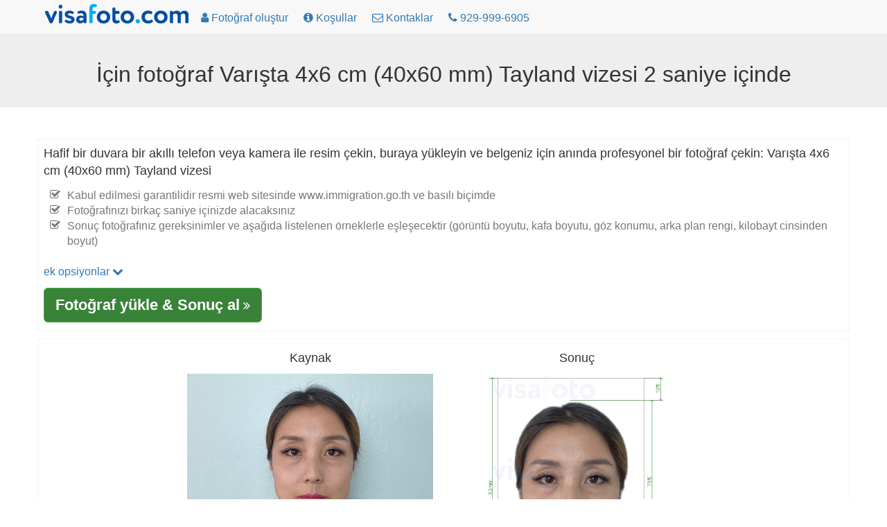

--- FILE ---
content_type: text/html; charset=utf-8
request_url: https://tr.visafoto.com/th-visa-onarrival-4x6-photo
body_size: 8693
content:
<!-- Copyright (c) 2014-2024 Visafoto.com -->
<!DOCTYPE html>
<html lang="tr">
<head>
<meta http-equiv="content-type" content="text/html; charset=utf-8"/>
<meta name="language" content="tr"/>
<meta name="viewport" content="width=device-width, initial-scale=1"/>
<link rel="stylesheet" href="/css/bootstrap.3.4.1.min.css">

<link rel="stylesheet" href="/css/font-awesome.min.css">

<link rel="shortcut icon" href="/favicon.ico" type="image/x-icon"/>
<link href="/img/favicon180.png" rel="apple-touch-icon-precomposed" sizes="180x180" />
<link href="/img/favicon192.png" rel="icon" sizes="192x192" />
<link rel="canonical" href="https://tr.visafoto.com/th-visa-onarrival-4x6-photo" />
<style type="text/css">
body{padding-top: 30px !important; font-size: 16px;}
.jumbotron {padding: 30px 15px;}
@media (max-width: 429px){
 img#imgLogoTop{margin-top: 4px;max-width: 167px;max-height: 24px}   
 .langLong{display: none;}
 .langShort{display: inline;}
 span.liPhoneNumberNumber{display: none;}
}
@media (max-width: 961px) {li#liMakePhotoLink {display: none;}}
@media (min-width: 415px) {.langShort {display: none;} .langLong {display: inline;}}
@media (max-width: 359px) {li#liPhoneNumber {display: none;}}
@media (min-width: 360px) {li#liPhoneNumber {display: list-item;}}
.breadcrumb > li + li::before {padding: 0 5px;color: #ccc;content: ">";}
.zz-box {margin: 12px 0;padding: 8px;background-color: #fff;border: 1px solid #ddd;-webkit-border-radius: 4px;-moz-border-radius: 4px;border-radius: 4px;}
ul.qp {list-style-type: square}
ul.nav > li > a {padding-left: 10px; padding-right: 10px;}
</style>






    
    <title>Varışta Tayland vizesi 4x6 cm, boyut, ihtiyaçlar, araç</title>
    
    
    <meta name="description" content="Varı�� fotoğrafına 1 tıklamayla Tayland vizesi yapın ve tam uyumlu profesyonel bir sonuç elde edin: Tüm gereksinimlere uyan beyaz arka plana sahip 4x6 cm&#39;lik bir görüntü" />
    <meta property="og:description" content="Varı�� fotoğrafına 1 tıklamayla Tayland vizesi yapın ve tam uyumlu profesyonel bir sonuç elde edin: Tüm gereksinimlere uyan beyaz arka plana sahip 4x6 cm&#39;lik bir görüntü" />
    
    <meta property="og:image" content="https://tr.visafoto.com/img/docs/th_visa_onarrival_4x6.jpg" />
    <meta property="og:title" content="Varışta Tayland vizesi 4x6 cm, boyut, ihtiyaçlar, araç" />
    <meta property="og:type" content="article" />
    <style type="text/css">
        .docTable th { text-align: left; }
    </style>

</head>
<body>
<nav class="navbar navbar-default navbar-fixed-top">
	<div class="container" style="padding-top: 5px; padding-left: 8px">
		<ul class="nav nav-pills" id="ulNavbar">			
			<li><a href="/" style="padding: 0px 5px 10px 1px"><img id="imgLogoTop" src="/img/logo209x30.png" style="width:209px;height:30px" alt="visafoto logo"></a></li>
      <li id="liMakePhotoLink"><a href="/"><i class="fa fa-user"></i><span class="hidden-xs hidden-sm"> Fotoğraf oluştur</span></a></li>
      <li><a href="/requirements"><i class="fa fa-info-circle"></i><span class="hidden-xs hidden-sm"> Koşullar</span></a></li>
			<li><a href="/contact"><i class="fa fa-envelope-o"></i><span class="hidden-xs hidden-sm"> Kontaklar</span></a></li>
      
      <li id="liPhoneNumber"><a href="tel:+19299996905" rel="nofollow"><i class="fa fa-phone"></i> <span class="liPhoneNumberNumber">929-999-6905</span></a></li>
      
      <!-- li><a href="https://7id.app/tr/"><i class="fa fa-mobile" aria-hidden="true"></i>&nbsp;<i class="fa fa-apple" aria-hidden="true"></i>&nbsp;<i class="fa fa-android" aria-hidden="true"></i></a></li -->
		</ul>
    <!-- div style="font-size: 1.2em;"><a href="https://7id.app/tr/"><i class="fa fa-mobile"></i> 7ID uygulaması: Visafoto telefonunuzda!</a></div -->
	</div>
</nav>
<div style="margin-top: 20px;"></div>
<div class="jumbotron" style="padding-top: 20px; padding-bottom: 20px;">
	<h1 style="font-size: 32px; text-align: center">
    İçin fotoğraf Varışta 4x6 cm (40x60 mm) Tayland vizesi 2 saniye içinde
</h1>
</div>
<div class="container" style="margin-bottom: 16px" id="divUploadForm">
  <div class="row" style="margin-top: 16px;">
      <div class="col-sm-12" style="padding: 8px 8px 12px 8px; -moz-box-shadow: 0 0 1px #a0a0a0; -webkit-box-shadow: 0 0 1px #a0a0a0; box-shadow: 0 0 1px #a0a0a0; border: 1px 1px 0px 1px solid #a0a0a0; border-radius: 4px; margin-bottom: 12px">
<!-- Entrance form -->
<div style="font-size:1.1em">
    Hafif bir duvara bir akıllı telefon veya kamera ile resim çekin, buraya yükleyin ve belgeniz için anında profesyonel bir fotoğraf çekin: Varışta 4x6 cm (40x60 mm) Tayland vizesi 
    <ul class="fa-ul text-muted" style="font-size: 0.9em; margin-top: 12px">
      <li><i class="fa-li fa fa-check-square-o"></i>Kabul edilmesi garantilidir resmi web sitesinde www.immigration.go.th ve basılı biçimde</li><li><i class="fa-li fa fa-check-square-o"></i>Fotoğrafınızı birkaç saniye içinizde alacaksınız</li><li><i class="fa-li fa fa-check-square-o"></i>Sonuç fotoğrafınız gereksinimler ve aşağıda listelenen örneklerle eşleşecektir (görüntü boyutu, kafa boyutu, göz konumu, arka plan rengi, kilobayt cinsinden boyut)</li>
    </ul>
</div>
<div class="row" >
    <div class="col-sm-6">
<form class="form-horizontal" role="form" id="formUpload">
<input type="hidden" id="selCountry" value="TH" />
<input type="hidden" id="selDocType" value="th_visa_onarrival_4x6" />
<div style="margin-top: 12px; margin-bottom: 12px;">
    <a href="#" onclick="return OptionsUI.show();">ek opsiyonlar <i class="fa fa-chevron-down"></i></a>
    <div id="divOptions" style="display:none">
        <label ><input type="checkbox" name="tl" value="1" checked="checked" id="chkbxFixTilt"/> Baş eğimini düzelt</label>
        <br/><label ><input type="checkbox" name="bg" value="1" checked="checked" id="chkbxFixBg"/> Arka planı düzelt</label>
        <br/><label ><input type="checkbox" name="ct" value="1" id="chkbxFixCont"/> Görüntü kontrastını düzelt</label>
    </div>

</div>
</form>
<div id="divUpload">
    <div id="divUploadButton">
        <span class="btn btn-success btn-lg" style="position: relative; overflow: hidden; display: inline-block; text-wrap: wrap; background-color: #398339;" onmouseover="this.style.backgroundColor='#5cb85c';" onmouseout="this.style.backgroundColor='#398339';">
			<span style="font-size: 1.2em; font-weight: 700;">Fotoğraf yükle &amp; Sonuç al</span>
            <i class="fa fa-angle-double-right"></i>
			<input id="inputImageFile" type="file" accept="image/*" name="imageFile" style="display: hidden; position: absolute; font-size: 72px; top: 0; right: 0; direction: ltr; opacity: 0; filter: alpha(opacity=0); height: 90px; line-height:90px;"/>
		</span>
    </div>
	<div id="divUploadError" class="modal" tabindex="-1" role="dialog" aria-hidden="true">
        <div class="modal-dialog">
            <div class="modal-content">
                <div class="modal-header">
                <a role="button" class="close" data-dismiss="modal" aria-hidden="true">x</a>
                <h4>Resim Yükleme Hatası</h4>
                </div>
                <div class="modal-body"></div>
                <div class="modal-footer">
                    <a class="btn btn-primary" data-dismiss="modal" aria-hidden="true">Kapat</a>
                </div>
            </div>
        </div>
    </div>
</div>
    </div> <!-- col-sm-6 -->
</div> <!-- row -->
    

<!-- end of entrance -->
    </div> <!-- col -->
  </div> <!-- row -->

  <div class="row">
        <div class="col-sm-12" style="padding: 8px 8px 12px 8px; -moz-box-shadow: 0 0 1px #a0a0a0; -webkit-box-shadow: 0 0 1px #a0a0a0; box-shadow: 0 0 1px #a0a0a0; border: 1px 1px 0px 1px solid #a0a0a0; border-radius: 4px; ">
          <div class="container-fluid">
          <div class="row" >
              <div class="col-sm-2" style="text-align: center"></div>
              <div class="col-sm-4" style="text-align: center">
                  <h4 >Kaynak</h4>
                  <img src="/img/source355x388_cn.jpg" class="center-block img-responsive" alt="Visafoto.com'da pasaport veya vize fotoğrafı yapmak için gerekli olan kaynak fotoğrafı örneği"/>
              </div>
              <div class="col-sm-4" style="text-align: center">
                  <h4 >Sonuç</h4>
                  <img src="/img/docs/th_visa_onarrival_4x6.jpg" class="center-block img-responsive" alt="Tam boyut belirtimi olan __name__ için fotoğraf örneği" style="max-height: 388px;"/>
              </div>
              <div class="col-sm-2" style="text-align: center"></div>
          </div>
          </div>
      </div>
  </div>
</div>    

<script>
(function() {
    var f = false;
    var events = ['click','touchstart','keydown','scroll','mouseenter','mousemove'];
    function h() {
        if (f) { return; }
        f = true;
        for (var i = 0; i < events.length; i++) {
            window.removeEventListener(events[i], h);
        }
        $.ajax({
            url: '/api/human?t=' + (+ new Date()),
            type: 'POST',
            timeout: 3000
        }).always(function() {
            //
        });
    }
    for (var i = 0; i < events.length; i++) {
        window.addEventListener(events[i], h);
    }
})();
</script>
<script src="/js/jquery-1.9.1.min.js"></script>
<script type="text/javascript">
  var OptionsUI = {
      show: function() {
          var div = $('#divOptions').get(0);
          if (!div) { return false; }
          div.style.display = (div.style.display === 'none') ? 'block' : 'none';
          return false;
      }
  };
</script>
<script src="/js/bootstrap.min.js"></script>
<script type="text/javascript" src="/js/jquery-ui-1.10.3.custom.min.js"></script>
<script type="text/javascript" src="/js/jquery.iframe-transport_fileupload.min.js"></script>
<script type="text/javascript">
var noService = false;
function tempStop() { return false; }
function doFA() {
/*if ('US' in {"MA":1,"ET":1,"EG":1,"DZ":1,"TR":1,"NP":1,"IN":1,"KE":1,"IR":1,"PH":1,"ID":1,"GH":1,"BR":1,"UZ":1,"MY":1,"CM":1,"JO":1,"KZ":1,"BD":1,"PK":1,"SN":1,"QA":1,"AF":1,"PE":1,"YE":1,"CN":1,"SO":1,"LK":1,"IQ":1,"AZ":1,"BJ":1,"SD":1,"BY":1,"KW":1,"CO":1,"KR":1,"GE":1,"EC":1,"VN":1,"KG":1,"TZ":1,"SY":1,"TN":1,"TG":1,"KH":1,"AR":1,"LY":1,"UG":1,"RW":1,"MD":1,"MM":1,"AM":1,"PS":1,"AL":1,"OM":1,"TJ":1,"BH":1,"TW":1,"TD":1,"NG":1,"MR":1,"BI":1,"BF":1,"LR":1,"LB":1,"MU":1,"SL":1,"VE":1,"TM":1,"CR":1,"BO":1,"MN":1,"CG":1,"BT":1,"DJ":1,"ZM":1,"ME":1,"FJ":1,"NE":1,"BA":1,"MK":1,"GM":1,"MV":1,"CU":1,"MW":1,"HN":1}) {
return true;
}*/
return false;
}
$(function() {
    const urlParams = new URLSearchParams(window.location.search);
    var fa = urlParams.get('fa');
    if (fa !== '0') {
        var doF = doFA();
        doF ||= (fa === '1');
        if (doF) {
            $('#formUpload').append('<input type="hidden" name="fr" value="1"/>');
        }
    }
    let docType = urlParams.get('docType');
    if (docType && docType.length) {
        document.getElementById('selCountry').value = docType.substring(0, 2).toUpperCase();
        document.getElementById('selDocType').value = docType;
    }

    function optionsToParams () {
        var p = '';
        $('#formUpload').find('input[type=checkbox],input[type=hidden]').each(function() {
            var ok = (this.type != 'checkbox') || this.checked;
            if (!ok) { return; }
            p += '&' + this.name + '=' + this.value;
        });
        return p;
    }
    
    var isFileInputSupported = (function () {
        var el = document.createElement("input");
        el.type = "file";
        return !el.disabled;
    })();
    if (!isFileInputSupported) { return; }

    var sid = '18df8d8c728e4df8bb3e8054bf38530f';
    var UPLOAD_PERCENT = 20;
    var MAX_PROCESSING = 30*60;
    var url = '/upload?z=' + sid;
    
    var divUploadBox = $('#divUpload');
    var progressInterval = null;

    function urlAdd() {
        return '?z=' + sid + '&time=' + new Date().getTime();
    }

    function uploadError(str) {
        $('#divUploadButton').css('display', 'block');
        str = (str && (typeof str === 'string') && str.length) ?
            str : 'Ağ bağlantısı hatası veya sunucu hatası. Lütfen yüklemeyi tekrar deneyin.';
        var mod = $('#divUploadError');
        mod.find('div.modal-body').text(str);
        mod.modal();
        return false;
    }

    function handleUploadResult(result) {
        if (result === true) {
            url = "/size/";
            window.location.href = '//' + window.location.host + url + sid + '?t=' + (+new Date());
        } else {
            if (progressInterval) { clearInterval(progressInterval); }
            $('#divUploadProgress').alert('close');
            uploadError(result);
        }
    }

    function afterUploadOK() {
        $('#pProgressCaption').text("Fotoğraf işleniyor ...");
        // Run animation
        $('#divUploadProgress .progress-bar').addClass('progress-bar-striped active');

        var timerStart = Date.now();

        function pollAgain() {
            var to = Math.round((Date.now() - timerStart) / 1000);
            if (to >= MAX_PROCESSING) {
                return handleUploadResult("Ağ bağlantısı hatası veya sunucu hatası. Lütfen yüklemeyi tekrar deneyin.");
            }
            setTimeout(photoChecker, 1000);
        }

        function photoChecker () {
            $.ajax({
                url: '/api/photoDone' + urlAdd(),
                dataType: 'json',
                timeout: 37*1000
            }).
            done(function(data) {
                if (data && data.res) {
                    handleUploadResult(data.result);
                } else {
                    pollAgain();
                }
            }).
            fail(function() {
                pollAgain();
            });
        }
        setTimeout(photoChecker);

        var percent = UPLOAD_PERCENT;
        var started = + new Date();
        function setProgress() {
            var delta = ((+ new Date()) - started) / 1000;
            percent = UPLOAD_PERCENT + Math.round(delta) * 4;
            if (percent > 100) {
                percent = UPLOAD_PERCENT;
                started = + new Date();
            }       
            $('#divUploadProgress .progress-bar').css('width', percent + '%');
        }
        progressInterval = setInterval(setProgress, 1000);

        return false;
    }
    
    function createProgress() {
        $('<div class="alert alert-info" style="margin-top: 8px;">' +
            "<p id=\"pProgressCaption\">Fotoğraf yükleniyor ...</p>" +
            '<div class="progress" id="divUploadProgress" tabindex="100">' +
            '<div class="progress-bar" role="progressbar" aria-valuenow="0" aria-valuemin="0" aria-valuemax="100" style="width: 0;">' +
            '</div>' +
            '</div>' +
            '</div>').
            appendTo(divUploadBox);
        $('#divUploadProgress').focus();
        $('#divUploadProgress .progress-bar').removeClass('progress-bar-striped progress-bar-success active');        
    }

    $('#inputImageFile').fileupload({
      sequentialUploads: true,
      url: url,
      dataType: 'json',
      fail: function (e, data) {
          $('#divUploadProgress').alert('close');
          var m = null;
          if (data._response && data._response.jqXHR && (data._response.jqXHR.status == 413)) {
              m = "Resminiz çok büyük. Resmi küçültün ya da başka birini seçin (boyutu 9 MB'yi aşmamalıdır).";
          } else if (data._response && data._response.jqXHR &&
              data._response.jqXHR.responseText && JSON) {
              try {               
                  m = JSON.parse(data._response.jqXHR.responseText);                 
                  m = m.result ? m.result: (m.error ? m.error.message : '');
              } catch (err) {
                  // do nothing
              }
          }
          return uploadError(m);
      },
      done: function (e, data) {
          if (!(data.result && data.result.url)) {
              $('#divUploadProgress').alert('close');
              return uploadError(null);
          }
          sid = data.result.url;
          afterUploadOK(data.result);
          return false;
      },
      add: function (e, data) {
          if (tempStop()) {
              return uploadError('Temporarily unavailable. Please re-try in 4 hours');
          }
          createProgress();
          data.url = url + '&docType=' + $('#selDocType').val() +
              optionsToParams();
          $('#divUploadButton').css('display', 'none');
          data.submit();
          return false;
      },
      progress: function (e, data) {
          var progress = Math.round((data.loaded / data.total) * UPLOAD_PERCENT);  
          $('#divUploadProgress .progress-bar').css('width', progress + '%');
      }
    });
});
</script>


<div class="container">
<h2>Gereksinimler</h2>
<div>
    <table class="table table-bordered docTable">
        <tr><th>Ülke</th><td>Tayland</td></tr>
        <tr><th>Belge Türü</th><td>Vize</td></tr>
        <tr><th>Boyut</th><td>Genişlik: 40mm, Yükseklik: 60mm</td></tr>
        <tr><th>Çözüm (dpi)</th><td>300</td></tr>
        
        <tr><th>Resim tanımlama parametreleri</th><td>Kafa yüksekliği (saçın tepesine kadar): 75%; Fotoğrafın tepesinden saçın tepesine kadar olan mesafe: 10%</td></tr>
		<tr><th>Arka plan rengi</th><td><span style="width: 30px; height: 14px; background: #ffffff; border: 1px solid #808080;">&nbsp; &nbsp; &nbsp; &nbsp;</span></td></tr>
		<tr><th>Yazdırılabilir?</th><td>Evet</td></tr>
		<tr><th>Online başvuru için uygun mu?</th><td>Evet</td></tr>
        <tr><th>Resmi belgelere web bağlantısı</th><td><a href="https://www.immigration.go.th/download/1486544488315.pdf" rel="nofollow" target="_blank">https://www.immigration.go.th/download/1486544488315.pdf</a></td></tr>
        <tr><th>Yorumlar</th><td> </td></tr>
    </table>
</div>

<p class="alert alert-success" style="margin-top: 12px">Fotoğraf boyutu gereksinimleri konusunda endişelenmeyin. Visafoto.com otomatik olarak sizin için doğru olan fotoğrafı yapar.</p>


</div>


<!-- include 'appInstallBanner.html' -->
<!-- include './7idPopup.html' -->

<div class="panel panel-default" style="margin-top: 64px;">
    <div class="panel-body">&copy; 2026 Visafoto.com | 
        <a href="/">Ev</a> |
        <a href="/requirements">Koşullar</a> |
        <a href="/contact">Kontaklar</a> |
        <a href="/guide">Fotoğrafçı rehberi</a> |
		<a href="/terms">Hizmet koşulları</a> |
        <a href="/langs">Diğer diller</a>
        | <a href="/blog">Blog</a>
        


















| <a href="/turkiyede-biyometrik-fotografi-online-alin">Türkiye'de Biyometrik Fotoğrafı Online Alın</a>
| <a href="/usa/amerika-vizesi-turk-vatandaslari-icin">Amerika Vizesi Türk Vatandaşları İçin</a>
| <a href="/pasaport-fotograf-arka-plan-duzenleyicisi">Pasaport Fotoğraf Arka Plan Düzenleyicisi</a>
| <a href="/usa/abd-vize-fotografi-online">ABD Vize Fotoğrafı Online</a>
| <a href="/turkey/almanyada-turk-pasaportu-yenileme">Almanya'da Türk Pasaportu Yenileme</a>
| <a href="/canada/kanada-vize-fotografi-cevrimici">Kanada Vize Fotoğrafı Çevrimiçi</a>
| <a href="/europe/schengen-vize-fotografi-online">Schengen Vize Fotoğrafı Online</a>
| <a href="/china/cin-vize-fotografi-cevrimici">Çin Vize Fotoğrafı Çevrimiçi</a>
| <a href="/india/hindistan-vize-fotografi-ve-basvurusu">Hindistan Vize Fotoğrafı ve Başvurusu</a>
| <a href="/australia/avustralya-ziyaretci-vizesi-rehberi">Avustralya Ziyaretçi Vizesi Rehberi</a>
| <a href="/usa/dv-piyango-fotografi-cevrimici">DV Piyango Fotoğrafı Çevrimiçi</a>
| <a href="/usa/ds-160-formu-nasil-doldurulur">DS-160 Formu: Nasıl Doldurulur</a>
| <a href="/usa/b1b2-vizesi-sikca-sorulan-sorular">B1/B2 Vizesi Sıkça Sorulan Sorular</a>
| <a href="/35-mm-x-45-mm-fotograf">35 mm x 45 mm Fotoğraf</a>
| <a href="/suudi-arabistan/vizesi-sikca-sorulan-sorular">Suudi Arabistan Vizesi Sıkça Sorulan Sorular</a>
| <a href="/evde-biyometrik-bebek-pasaport-fotografi-nasil-cekilir">Evde Biyometrik Bebek Pasaport Fotoğrafı Nasıl Çekilir</a>
| <a href="/china/turk-vatandaslari-icin-cin-vizesi">Türk Vatandaşları İçin Çin Vizesi</a>
| <a href="/2x2-inc-5x5-cm-pasaport-fotograf-boyutu">2x2 İnç (5x5 cm) Pasaport Fotoğraf Boyutu</a>
| <a href="/almanya/vize-fotografi">Almanya Vize Fotoğrafı</a>
| <a href="/canada/turk-vatandaslari-icin-kanada-vizesi">Türk Vatandaşları için Kanada Vizesi: Başvuru ve Fotoğraf</a>
| <a href="/icao-fotograf-cevrimici">ICAO Fotoğraf Çevrimiçi</a>
| <a href="/rusya/rusyaya-e-vize-nasil-alinir">Rusya'ya E-Vize Nasıl Alınır?</a>
| <a href="/yunanistan/turk-vatandaslari-icin-yunanistan-vizesi">Türk Vatandaşları İçin Yunanistan Vizesi</a>
| <a href="/bulgaristan/turk-vatandaslari-icin-bulgaristan-vizesi">Türk Vatandaşları için Bulgaristan Vizesi</a>
| <a href="/guney-kore/k-eta-yonergeleri">K-ETA (Korea Ele Iftroni und Tra Ifel Yetkilendirme) Yönergeleri</a>
| <a href="/biyometrik-fotografli-sac-kurallari">Biyometrik Fotoğraflı Saç Kuralları</a>
| <a href="/turkey/abdde-turk-pasaportu-yenileme">ABD'de Türk Pasaportu Yenileme</a>
| <a href="/evde-iyi-bir-biyometrik-fotograf-nasil-cekilir">Evde İyi Bir Biyometrik Fotoğraf Nasıl Çekilir</a>
| <a href="/turkey/kayip-turk-kimlik-karti-icin-degistirme-yonergeleri">Kayıp veya Hasar Görmüş Türk Kimlik Karti için Değiştirme Yönergeleri</a>
| <a href="/bir-selfieyi-biyometrik-fotografina-donusturme">Bir Selfie'yi Biyometrik Fotoğrafına Dönüştürme</a>
| <a href="/endonezya/vize-rehberi">Endonezya Vize Rehberi</a>
| <a href="/almanya/turk-vatandaslari-icin-almanya-vizesi">Türk Vatandaşları İçin Almanya Vizesi</a>
| <a href="/turkey/turkiyede-passolig-kart-nasil-alinir">Türkiye'de Passolig Kart Nasıl Alınır</a>























    </div>
</div>


<script type="text/javascript">
    if ((typeof qpDoWebVisor == 'undefined') || qpDoWebVisor) {
        var _gaq = _gaq || [];
        _gaq.push(['_setAccount', 'UA-52274102-1']);
        _gaq.push(['_trackPageview']);
        (function() {
        var ga = document.createElement('script'); ga.type = 'text/javascript'; ga.async = true;
        ga.src = ('https:' == document.location.protocol ? 'https://ssl' : 'http://www') + '.google-analytics.com/ga.js';
        var s = document.getElementsByTagName('script')[0]; s.parentNode.insertBefore(ga, s);
        })();
        (function(i,s,o,g,r,a,m){i['GoogleAnalyticsObject']=r;i[r]=i[r]||function(){
        (i[r].q=i[r].q||[]).push(arguments)},i[r].l=1*new Date();a=s.createElement(o),
        m=s.getElementsByTagName(o)[0];a.async=1;a.src=g;m.parentNode.insertBefore(a,m)
        })(window,document,'script','//www.google-analytics.com/analytics.js','ga');
        ga('create', 'UA-52274102-1', 'qphoto.me');
        ga('require', 'displayfeatures');
        ga('send', 'pageview');
    }
</script>

</body>
</html>
